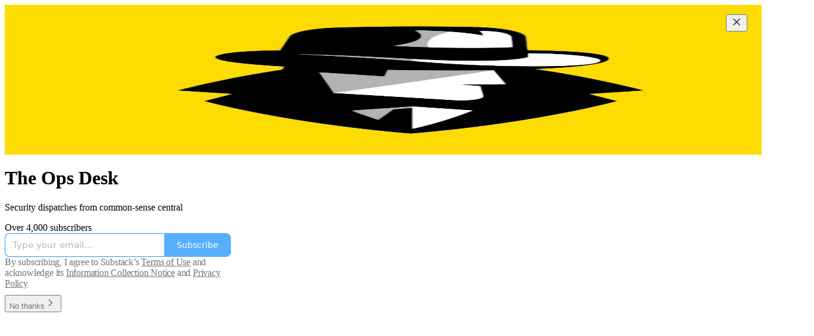

--- FILE ---
content_type: application/javascript
request_url: https://substackcdn.com/bundle/static/js/2985.e0f73946.js
body_size: 3215
content:
"use strict";(self.webpackChunksubstack=self.webpackChunksubstack||[]).push([["2985"],{98231:function(t,e,n){n.d(e,{P:()=>l,a:()=>u});var r=n(17402),o=n(64991);let i=Symbol();function u(t,e=!0){return Object.assign(t,{[i]:e})}function l(...t){let e=(0,r.useRef)(t);(0,r.useEffect)(()=>{e.current=t},[t]);let n=(0,o._)(t=>{for(let n of e.current)null!=n&&("function"==typeof n?n(t):n.current=t)});return t.every(t=>null==t||(null==t?void 0:t[i]))?void 0:n}},8130:function(t,e,n){let r,o,i,u,l;n.d(e,{BD:()=>d,Bm:()=>b,CU:()=>g,Fh:()=>m,MZ:()=>v,Me:()=>y,p9:()=>E,pW:()=>O,wl:()=>x});var a=n(76239),c=n(80385),s=n(67464);let f=["[contentEditable=true]","[tabindex]","a[href]","area[href]","button:not([disabled])","iframe","input:not([disabled])","select:not([disabled])","textarea:not([disabled])"].map(t=>`${t}:not([tabindex='-1'])`).join(",");var d=((r=d||{})[r.First=1]="First",r[r.Previous=2]="Previous",r[r.Next=4]="Next",r[r.Last=8]="Last",r[r.WrapAround=16]="WrapAround",r[r.NoScroll=32]="NoScroll",r),y=((o=y||{})[o.Error=0]="Error",o[o.Overflow=1]="Overflow",o[o.Success=2]="Success",o[o.Underflow=3]="Underflow",o),p=((i=p||{})[i.Previous=-1]="Previous",i[i.Next=1]="Next",i);function h(t=document.body){return null==t?[]:Array.from(t.querySelectorAll(f)).sort((t,e)=>Math.sign((t.tabIndex||Number.MAX_SAFE_INTEGER)-(e.tabIndex||Number.MAX_SAFE_INTEGER)))}var v=((u=v||{})[u.Strict=0]="Strict",u[u.Loose=1]="Loose",u);function b(t,e=0){var n;return t!==(null==(n=(0,s.T)(t))?void 0:n.body)&&(0,c.Y)(e,{0:()=>t.matches(f),1(){let e=t;for(;null!==e;){if(e.matches(f))return!0;e=e.parentElement}return!1}})}function m(t){let e=(0,s.T)(t);(0,a.e)().nextFrame(()=>{e&&!b(e.activeElement,0)&&O(t)})}var w=((l=w||{})[l.Keyboard=0]="Keyboard",l[l.Mouse=1]="Mouse",l);function O(t){null==t||t.focus({preventScroll:!0})}function x(t,e=t=>t){return t.slice().sort((t,n)=>{let r=e(t),o=e(n);if(null===r||null===o)return 0;let i=r.compareDocumentPosition(o);return i&Node.DOCUMENT_POSITION_FOLLOWING?-1:i&Node.DOCUMENT_POSITION_PRECEDING?1:0})}function E(t,e){return g(h(),e,{relativeTo:t})}function g(t,e,{sorted:n=!0,relativeTo:r=null,skipElements:o=[]}={}){var i,u,l;let a=Array.isArray(t)?t.length>0?t[0].ownerDocument:document:t.ownerDocument,c=Array.isArray(t)?n?x(t):t:h(t);o.length>0&&c.length>1&&(c=c.filter(t=>!o.includes(t))),r=null!=r?r:a.activeElement;let s=(()=>{if(5&e)return 1;if(10&e)return -1;throw Error("Missing Focus.First, Focus.Previous, Focus.Next or Focus.Last")})(),f=(()=>{if(1&e)return 0;if(2&e)return Math.max(0,c.indexOf(r))-1;if(4&e)return Math.max(0,c.indexOf(r))+1;if(8&e)return c.length-1;throw Error("Missing Focus.First, Focus.Previous, Focus.Next or Focus.Last")})(),d=32&e?{preventScroll:!0}:{},y=0,p=c.length,v;do{if(y>=p||y+p<=0)return 0;let t=f+y;if(16&e)t=(t+p)%p;else{if(t<0)return 3;if(t>=p)return 1}null==(v=c[t])||v.focus(d),y+=s}while(v!==a.activeElement);return 6&e&&null!=(l=null==(u=null==(i=v)?void 0:i.matches)?void 0:u.call(i,"textarea,input"))&&l&&v.select(),2}"undefined"!=typeof window&&"undefined"!=typeof document&&(document.addEventListener("keydown",t=>{t.metaKey||t.altKey||t.ctrlKey||(document.documentElement.dataset.headlessuiFocusVisible="")},!0),document.addEventListener("click",t=>{1===t.detail?delete document.documentElement.dataset.headlessuiFocusVisible:0===t.detail&&(document.documentElement.dataset.headlessuiFocusVisible="")},!0))},64885:function(t,e,n){function r(){return/iPhone/gi.test(window.navigator.platform)||/Mac/gi.test(window.navigator.platform)&&window.navigator.maxTouchPoints>0}function o(){return r()||/Android/gi.test(window.navigator.userAgent)}n.d(e,{Fr:()=>o,un:()=>r})},5243:function(t,e,n){n.d(e,{AQ:()=>y,C6:()=>o,Cl:()=>i,Ju:()=>c,N3:()=>d,Tt:()=>u,YH:()=>a,fX:()=>f,sH:()=>l,xN:()=>p,zs:()=>s});var r=function(t,e){return(r=Object.setPrototypeOf||({__proto__:[]})instanceof Array&&function(t,e){t.__proto__=e}||function(t,e){for(var n in e)Object.prototype.hasOwnProperty.call(e,n)&&(t[n]=e[n])})(t,e)};function o(t,e){if("function"!=typeof e&&null!==e)throw TypeError("Class extends value "+String(e)+" is not a constructor or null");function n(){this.constructor=t}r(t,e),t.prototype=null===e?Object.create(e):(n.prototype=e.prototype,new n)}var i=function(){return(i=Object.assign||function(t){for(var e,n=1,r=arguments.length;n<r;n++)for(var o in e=arguments[n])Object.prototype.hasOwnProperty.call(e,o)&&(t[o]=e[o]);return t}).apply(this,arguments)};function u(t,e){var n={};for(var r in t)Object.prototype.hasOwnProperty.call(t,r)&&0>e.indexOf(r)&&(n[r]=t[r]);if(null!=t&&"function"==typeof Object.getOwnPropertySymbols)for(var o=0,r=Object.getOwnPropertySymbols(t);o<r.length;o++)0>e.indexOf(r[o])&&Object.prototype.propertyIsEnumerable.call(t,r[o])&&(n[r[o]]=t[r[o]]);return n}function l(t,e,n,r){return new(n||(n=Promise))(function(o,i){function u(t){try{a(r.next(t))}catch(t){i(t)}}function l(t){try{a(r.throw(t))}catch(t){i(t)}}function a(t){var e;t.done?o(t.value):((e=t.value)instanceof n?e:new n(function(t){t(e)})).then(u,l)}a((r=r.apply(t,e||[])).next())})}function a(t,e){var n,r,o,i={label:0,sent:function(){if(1&o[0])throw o[1];return o[1]},trys:[],ops:[]},u=Object.create(("function"==typeof Iterator?Iterator:Object).prototype);return u.next=l(0),u.throw=l(1),u.return=l(2),"function"==typeof Symbol&&(u[Symbol.iterator]=function(){return this}),u;function l(l){return function(a){var c=[l,a];if(n)throw TypeError("Generator is already executing.");for(;u&&(u=0,c[0]&&(i=0)),i;)try{if(n=1,r&&(o=2&c[0]?r.return:c[0]?r.throw||((o=r.return)&&o.call(r),0):r.next)&&!(o=o.call(r,c[1])).done)return o;switch(r=0,o&&(c=[2&c[0],o.value]),c[0]){case 0:case 1:o=c;break;case 4:return i.label++,{value:c[1],done:!1};case 5:i.label++,r=c[1],c=[0];continue;case 7:c=i.ops.pop(),i.trys.pop();continue;default:if(!(o=(o=i.trys).length>0&&o[o.length-1])&&(6===c[0]||2===c[0])){i=0;continue}if(3===c[0]&&(!o||c[1]>o[0]&&c[1]<o[3])){i.label=c[1];break}if(6===c[0]&&i.label<o[1]){i.label=o[1],o=c;break}if(o&&i.label<o[2]){i.label=o[2],i.ops.push(c);break}o[2]&&i.ops.pop(),i.trys.pop();continue}c=e.call(t,i)}catch(t){c=[6,t],r=0}finally{n=o=0}if(5&c[0])throw c[1];return{value:c[0]?c[1]:void 0,done:!0}}}}function c(t){var e="function"==typeof Symbol&&Symbol.iterator,n=e&&t[e],r=0;if(n)return n.call(t);if(t&&"number"==typeof t.length)return{next:function(){return t&&r>=t.length&&(t=void 0),{value:t&&t[r++],done:!t}}};throw TypeError(e?"Object is not iterable.":"Symbol.iterator is not defined.")}function s(t,e){var n="function"==typeof Symbol&&t[Symbol.iterator];if(!n)return t;var r,o,i=n.call(t),u=[];try{for(;(void 0===e||e-- >0)&&!(r=i.next()).done;)u.push(r.value)}catch(t){o={error:t}}finally{try{r&&!r.done&&(n=i.return)&&n.call(i)}finally{if(o)throw o.error}}return u}function f(t,e,n){if(n||2==arguments.length)for(var r,o=0,i=e.length;o<i;o++)!r&&o in e||(r||(r=Array.prototype.slice.call(e,0,o)),r[o]=e[o]);return t.concat(r||Array.prototype.slice.call(e))}function d(t){return this instanceof d?(this.v=t,this):new d(t)}function y(t,e,n){if(!Symbol.asyncIterator)throw TypeError("Symbol.asyncIterator is not defined.");var r,o=n.apply(t,e||[]),i=[];return r=Object.create(("function"==typeof AsyncIterator?AsyncIterator:Object).prototype),u("next"),u("throw"),u("return",function(t){return function(e){return Promise.resolve(e).then(t,c)}}),r[Symbol.asyncIterator]=function(){return this},r;function u(t,e){o[t]&&(r[t]=function(e){return new Promise(function(n,r){i.push([t,e,n,r])>1||l(t,e)})},e&&(r[t]=e(r[t])))}function l(t,e){try{var n;(n=o[t](e)).value instanceof d?Promise.resolve(n.value.v).then(a,c):s(i[0][2],n)}catch(t){s(i[0][3],t)}}function a(t){l("next",t)}function c(t){l("throw",t)}function s(t,e){t(e),i.shift(),i.length&&l(i[0][0],i[0][1])}}function p(t){if(!Symbol.asyncIterator)throw TypeError("Symbol.asyncIterator is not defined.");var e,n=t[Symbol.asyncIterator];return n?n.call(t):(t=c(t),e={},r("next"),r("throw"),r("return"),e[Symbol.asyncIterator]=function(){return this},e);function r(n){e[n]=t[n]&&function(e){return new Promise(function(r,o){var i,u,l;i=r,u=o,l=(e=t[n](e)).done,Promise.resolve(e.value).then(function(t){i({value:t,done:l})},u)})}}}}}]);

--- FILE ---
content_type: application/javascript; charset=UTF-8
request_url: https://opsdesk.substack.com/cdn-cgi/challenge-platform/scripts/jsd/main.js
body_size: 4511
content:
window._cf_chl_opt={UxxT8:'g'};~function(Q1,Y,M,b,c,g,s,m){Q1=l,function(N,z,QH,Q0,n,T){for(QH={N:377,z:338,n:415,T:412,R:313,O:380,v:368,W:383,f:325},Q0=l,n=N();!![];)try{if(T=parseInt(Q0(QH.N))/1+-parseInt(Q0(QH.z))/2+parseInt(Q0(QH.n))/3*(-parseInt(Q0(QH.T))/4)+-parseInt(Q0(QH.R))/5+parseInt(Q0(QH.O))/6+-parseInt(Q0(QH.v))/7+parseInt(Q0(QH.W))/8*(parseInt(Q0(QH.f))/9),T===z)break;else n.push(n.shift())}catch(R){n.push(n.shift())}}(Q,871179),Y=this||self,M=Y[Q1(331)],b={},b[Q1(398)]='o',b[Q1(371)]='s',b[Q1(386)]='u',b[Q1(343)]='z',b[Q1(384)]='n',b[Q1(385)]='I',b[Q1(376)]='b',c=b,Y[Q1(315)]=function(N,z,T,R,QF,Qf,QW,Qr,W,F,h,i,P,B){if(QF={N:319,z:394,n:318,T:394,R:389,O:409,v:349,W:389,f:409,F:349,h:410,i:401,P:342,B:337,x:305},Qf={N:391,z:342,n:317},QW={N:328,z:382,n:421,T:340},Qr=Q1,z===null||z===void 0)return R;for(W=U(z),N[Qr(QF.N)][Qr(QF.z)]&&(W=W[Qr(QF.n)](N[Qr(QF.N)][Qr(QF.T)](z))),W=N[Qr(QF.R)][Qr(QF.O)]&&N[Qr(QF.v)]?N[Qr(QF.W)][Qr(QF.f)](new N[(Qr(QF.F))](W)):function(x,QN,J){for(QN=Qr,x[QN(Qf.N)](),J=0;J<x[QN(Qf.z)];x[J]===x[J+1]?x[QN(Qf.n)](J+1,1):J+=1);return x}(W),F='nAsAaAb'.split('A'),F=F[Qr(QF.h)][Qr(QF.i)](F),h=0;h<W[Qr(QF.P)];i=W[h],P=H(N,z,i),F(P)?(B='s'===P&&!N[Qr(QF.B)](z[i]),Qr(QF.x)===T+i?O(T+i,P):B||O(T+i,z[i])):O(T+i,P),h++);return R;function O(x,J,Ql){Ql=l,Object[Ql(QW.N)][Ql(QW.z)][Ql(QW.n)](R,J)||(R[J]=[]),R[J][Ql(QW.T)](x)}},g=Q1(416)[Q1(402)](';'),s=g[Q1(410)][Q1(401)](g),Y[Q1(351)]=function(N,z,Qh,Qz,n,T,R,O){for(Qh={N:413,z:342,n:397,T:340,R:378},Qz=Q1,n=Object[Qz(Qh.N)](z),T=0;T<n[Qz(Qh.z)];T++)if(R=n[T],'f'===R&&(R='N'),N[R]){for(O=0;O<z[n[T]][Qz(Qh.z)];-1===N[R][Qz(Qh.n)](z[n[T]][O])&&(s(z[n[T]][O])||N[R][Qz(Qh.T)]('o.'+z[n[T]][O])),O++);}else N[R]=z[n[T]][Qz(Qh.R)](function(v){return'o.'+v})},m=function(Qp,QJ,Qk,Qx,QB,QA,z,n,T){return Qp={N:341,z:395},QJ={N:399,z:399,n:399,T:340,R:399,O:399,v:405,W:396,f:396},Qk={N:342},Qx={N:306},QB={N:342,z:396,n:328,T:382,R:421,O:328,v:421,W:328,f:382,F:306,h:340,i:340,P:340,B:399,x:340,k:399,J:328,D:382,K:306,e:340,X:306,E:340,G:306,y:340,I:340,Z:340,Qx:405},QA=Q1,z=String[QA(Qp.N)],n={'h':function(R,QP){return QP={N:358,z:396},null==R?'':n.g(R,6,function(O,QY){return QY=l,QY(QP.N)[QY(QP.z)](O)})},'g':function(R,O,W,QM,F,i,P,B,x,J,D,K,X,E,G,y,I,Z){if(QM=QA,R==null)return'';for(i={},P={},B='',x=2,J=3,D=2,K=[],X=0,E=0,G=0;G<R[QM(QB.N)];G+=1)if(y=R[QM(QB.z)](G),Object[QM(QB.n)][QM(QB.T)][QM(QB.R)](i,y)||(i[y]=J++,P[y]=!0),I=B+y,Object[QM(QB.O)][QM(QB.T)][QM(QB.v)](i,I))B=I;else{if(Object[QM(QB.W)][QM(QB.f)][QM(QB.v)](P,B)){if(256>B[QM(QB.F)](0)){for(F=0;F<D;X<<=1,O-1==E?(E=0,K[QM(QB.h)](W(X)),X=0):E++,F++);for(Z=B[QM(QB.F)](0),F=0;8>F;X=Z&1.5|X<<1.61,O-1==E?(E=0,K[QM(QB.h)](W(X)),X=0):E++,Z>>=1,F++);}else{for(Z=1,F=0;F<D;X=Z|X<<1.56,E==O-1?(E=0,K[QM(QB.i)](W(X)),X=0):E++,Z=0,F++);for(Z=B[QM(QB.F)](0),F=0;16>F;X=Z&1|X<<1,O-1==E?(E=0,K[QM(QB.P)](W(X)),X=0):E++,Z>>=1,F++);}x--,0==x&&(x=Math[QM(QB.B)](2,D),D++),delete P[B]}else for(Z=i[B],F=0;F<D;X=X<<1|1&Z,E==O-1?(E=0,K[QM(QB.x)](W(X)),X=0):E++,Z>>=1,F++);B=(x--,x==0&&(x=Math[QM(QB.k)](2,D),D++),i[I]=J++,String(y))}if(''!==B){if(Object[QM(QB.J)][QM(QB.D)][QM(QB.R)](P,B)){if(256>B[QM(QB.K)](0)){for(F=0;F<D;X<<=1,E==O-1?(E=0,K[QM(QB.e)](W(X)),X=0):E++,F++);for(Z=B[QM(QB.X)](0),F=0;8>F;X=X<<1.18|Z&1,O-1==E?(E=0,K[QM(QB.e)](W(X)),X=0):E++,Z>>=1,F++);}else{for(Z=1,F=0;F<D;X=Z|X<<1,E==O-1?(E=0,K[QM(QB.E)](W(X)),X=0):E++,Z=0,F++);for(Z=B[QM(QB.G)](0),F=0;16>F;X=Z&1.97|X<<1.51,E==O-1?(E=0,K[QM(QB.y)](W(X)),X=0):E++,Z>>=1,F++);}x--,0==x&&(x=Math[QM(QB.k)](2,D),D++),delete P[B]}else for(Z=i[B],F=0;F<D;X=1.32&Z|X<<1.48,E==O-1?(E=0,K[QM(QB.I)](W(X)),X=0):E++,Z>>=1,F++);x--,x==0&&D++}for(Z=2,F=0;F<D;X=1.98&Z|X<<1,E==O-1?(E=0,K[QM(QB.Z)](W(X)),X=0):E++,Z>>=1,F++);for(;;)if(X<<=1,E==O-1){K[QM(QB.E)](W(X));break}else E++;return K[QM(QB.Qx)]('')},'j':function(R,Qa){return Qa=QA,null==R?'':R==''?null:n.i(R[Qa(Qk.N)],32768,function(O,Qd){return Qd=Qa,R[Qd(Qx.N)](O)})},'i':function(R,O,W,QV,F,i,P,B,x,J,D,K,X,E,G,y,Z,I){for(QV=QA,F=[],i=4,P=4,B=3,x=[],K=W(0),X=O,E=1,J=0;3>J;F[J]=J,J+=1);for(G=0,y=Math[QV(QJ.N)](2,2),D=1;y!=D;I=K&X,X>>=1,X==0&&(X=O,K=W(E++)),G|=(0<I?1:0)*D,D<<=1);switch(G){case 0:for(G=0,y=Math[QV(QJ.z)](2,8),D=1;D!=y;I=X&K,X>>=1,0==X&&(X=O,K=W(E++)),G|=D*(0<I?1:0),D<<=1);Z=z(G);break;case 1:for(G=0,y=Math[QV(QJ.n)](2,16),D=1;y!=D;I=K&X,X>>=1,0==X&&(X=O,K=W(E++)),G|=(0<I?1:0)*D,D<<=1);Z=z(G);break;case 2:return''}for(J=F[3]=Z,x[QV(QJ.T)](Z);;){if(E>R)return'';for(G=0,y=Math[QV(QJ.R)](2,B),D=1;D!=y;I=K&X,X>>=1,X==0&&(X=O,K=W(E++)),G|=D*(0<I?1:0),D<<=1);switch(Z=G){case 0:for(G=0,y=Math[QV(QJ.N)](2,8),D=1;y!=D;I=X&K,X>>=1,0==X&&(X=O,K=W(E++)),G|=D*(0<I?1:0),D<<=1);F[P++]=z(G),Z=P-1,i--;break;case 1:for(G=0,y=Math[QV(QJ.O)](2,16),D=1;y!=D;I=X&K,X>>=1,X==0&&(X=O,K=W(E++)),G|=D*(0<I?1:0),D<<=1);F[P++]=z(G),Z=P-1,i--;break;case 2:return x[QV(QJ.v)]('')}if(0==i&&(i=Math[QV(QJ.n)](2,B),B++),F[Z])Z=F[Z];else if(Z===P)Z=J+J[QV(QJ.W)](0);else return null;x[QV(QJ.T)](Z),F[P++]=J+Z[QV(QJ.f)](0),i--,J=Z,0==i&&(i=Math[QV(QJ.N)](2,B),B++)}}},T={},T[QA(Qp.z)]=n.h,T}(),j();function V(N,z,Qj,Qm,QS,Qs,Q4,n,T){Qj={N:406,z:352,n:346,T:404,R:327,O:362,v:308,W:350,f:354,F:414,h:323,i:374,P:307,B:309,x:395,k:387},Qm={N:366},QS={N:367,z:355,n:390},Qs={N:414},Q4=Q1,n=Y[Q4(Qj.N)],T=new Y[(Q4(Qj.z))](),T[Q4(Qj.n)](Q4(Qj.T),Q4(Qj.R)+Y[Q4(Qj.O)][Q4(Qj.v)]+Q4(Qj.W)+n.r),n[Q4(Qj.f)]&&(T[Q4(Qj.F)]=5e3,T[Q4(Qj.h)]=function(Q5){Q5=Q4,z(Q5(Qs.N))}),T[Q4(Qj.i)]=function(Q6){Q6=Q4,T[Q6(QS.N)]>=200&&T[Q6(QS.N)]<300?z(Q6(QS.z)):z(Q6(QS.n)+T[Q6(QS.N)])},T[Q4(Qj.P)]=function(Q7){Q7=Q4,z(Q7(Qm.N))},T[Q4(Qj.B)](m[Q4(Qj.x)](JSON[Q4(Qj.k)](N)))}function S(Qi,Qn,n,T,R,O,v){Qn=(Qi={N:324,z:311,n:361,T:357,R:344,O:372,v:335,W:312,f:320,F:403,h:322,i:372,P:379},Q1);try{return n=M[Qn(Qi.N)](Qn(Qi.z)),n[Qn(Qi.n)]=Qn(Qi.T),n[Qn(Qi.R)]='-1',M[Qn(Qi.O)][Qn(Qi.v)](n),T=n[Qn(Qi.W)],R={},R=SmLg3(T,T,'',R),R=SmLg3(T,T[Qn(Qi.f)]||T[Qn(Qi.F)],'n.',R),R=SmLg3(T,n[Qn(Qi.h)],'d.',R),M[Qn(Qi.i)][Qn(Qi.P)](n),O={},O.r=R,O.e=null,O}catch(W){return v={},v.r={},v.e=W,v}}function j(QE,QX,QK,QC,N,z,n,T,R){if(QE={N:406,z:354,n:339,T:326,R:332,O:332,v:364,W:369,f:369},QX={N:339,z:326,n:369},QK={N:348},QC=Q1,N=Y[QC(QE.N)],!N)return;if(!d())return;(z=![],n=N[QC(QE.z)]===!![],T=function(Qb,O){if(Qb=QC,!z){if(z=!![],!d())return;O=S(),V(O.r,function(v){L(N,v)}),O.e&&C(Qb(QK.N),O.e)}},M[QC(QE.n)]!==QC(QE.T))?T():Y[QC(QE.R)]?M[QC(QE.O)](QC(QE.v),T):(R=M[QC(QE.W)]||function(){},M[QC(QE.f)]=function(Qc){Qc=QC,R(),M[Qc(QX.N)]!==Qc(QX.z)&&(M[Qc(QX.n)]=R,T())})}function L(n,T,QG,Qo,R,O,v){if(QG={N:330,z:354,n:355,T:393,R:336,O:375,v:355,W:407,f:334,F:393,h:336,i:375,P:356,B:388},Qo=Q1,R=Qo(QG.N),!n[Qo(QG.z)])return;T===Qo(QG.n)?(O={},O[Qo(QG.T)]=R,O[Qo(QG.R)]=n.r,O[Qo(QG.O)]=Qo(QG.v),Y[Qo(QG.W)][Qo(QG.f)](O,'*')):(v={},v[Qo(QG.F)]=R,v[Qo(QG.h)]=n.r,v[Qo(QG.i)]=Qo(QG.P),v[Qo(QG.B)]=T,Y[Qo(QG.W)][Qo(QG.f)](v,'*'))}function d(Qg,Q3,N,z,n,T){return Qg={N:406,z:417,n:353},Q3=Q1,N=Y[Q3(Qg.N)],z=3600,n=Math[Q3(Qg.z)](+atob(N.t)),T=Math[Q3(Qg.z)](Date[Q3(Qg.n)]()/1e3),T-n>z?![]:!![]}function H(N,z,n,Qv,QQ,T){QQ=(Qv={N:365,z:389,n:370,T:389,R:359},Q1);try{return z[n][QQ(Qv.N)](function(){}),'p'}catch(R){}try{if(null==z[n])return z[n]===void 0?'u':'x'}catch(O){return'i'}return N[QQ(Qv.z)][QQ(Qv.n)](z[n])?'a':z[n]===N[QQ(Qv.T)]?'C':z[n]===!0?'T':!1===z[n]?'F':(T=typeof z[n],QQ(Qv.R)==T?o(N,z[n])?'N':'f':c[T]||'?')}function C(T,R,QT,Q8,O,v,W,f,F,h,i,P){if(QT={N:347,z:356,n:406,T:327,R:362,O:308,v:360,W:411,f:352,F:346,h:404,i:414,P:323,B:418,x:363,k:420,J:362,D:392,K:310,e:362,X:321,E:316,G:362,y:381,I:333,Z:419,QR:393,QO:408,Qv:309,Qu:395},Q8=Q1,!a(.01))return![];v=(O={},O[Q8(QT.N)]=T,O[Q8(QT.z)]=R,O);try{W=Y[Q8(QT.n)],f=Q8(QT.T)+Y[Q8(QT.R)][Q8(QT.O)]+Q8(QT.v)+W.r+Q8(QT.W),F=new Y[(Q8(QT.f))](),F[Q8(QT.F)](Q8(QT.h),f),F[Q8(QT.i)]=2500,F[Q8(QT.P)]=function(){},h={},h[Q8(QT.B)]=Y[Q8(QT.R)][Q8(QT.x)],h[Q8(QT.k)]=Y[Q8(QT.J)][Q8(QT.D)],h[Q8(QT.K)]=Y[Q8(QT.e)][Q8(QT.X)],h[Q8(QT.E)]=Y[Q8(QT.G)][Q8(QT.y)],i=h,P={},P[Q8(QT.I)]=v,P[Q8(QT.Z)]=i,P[Q8(QT.QR)]=Q8(QT.QO),F[Q8(QT.Qv)](m[Q8(QT.Qu)](P))}catch(B){}}function o(N,z,QR,Q9){return QR={N:373,z:328,n:329,T:421,R:397,O:345},Q9=Q1,z instanceof N[Q9(QR.N)]&&0<N[Q9(QR.N)][Q9(QR.z)][Q9(QR.n)][Q9(QR.T)](z)[Q9(QR.R)](Q9(QR.O))}function Q(Qy){return Qy='readyState,push,fromCharCode,length,symbol,tabIndex,[native code],open,msg,error on cf_chl_props,Set,/jsd/oneshot/cc251d99e06e/0.09206115728390132:1763525433:afSihb142OF9cJqNn-iSXk5uVJx2jhSJPV4NVqO3Ekk/,eiUW7,XMLHttpRequest,now,api,success,error,display: none,z5$4cUfadMnFpI+Ssgb6TEW3Pi2VYjXQx-Dw9RqLmKu7kvyBOAteZ0NGJ8HCorhl1,function,/b/ov1/0.09206115728390132:1763525433:afSihb142OF9cJqNn-iSXk5uVJx2jhSJPV4NVqO3Ekk/,style,_cf_chl_opt,FuTV3,DOMContentLoaded,catch,xhr-error,status,8269632XGcDTi,onreadystatechange,isArray,string,body,Function,onload,event,boolean,1073090IeVgfJ,map,removeChild,1158366jhsTxG,BFNxv0,hasOwnProperty,9488464anncXZ,number,bigint,undefined,stringify,detail,Array,http-code:,sort,ttuO8,source,getOwnPropertyNames,VvrwRqDfS,charAt,indexOf,object,pow,getPrototypeOf,bind,split,navigator,POST,join,__CF$cv$params,parent,jsd,from,includes,/invisible/jsd,6260VAahlH,keys,timeout,2685iGSvJK,_cf_chl_opt;IWcE4;Rnrj2;MnHSY6;AOwm3;IpYo4;DktaO6;jJnRO8;jqSd0;BCsL6;KoHeN1;LYXex0;MMkG8;GHGja3;SmLg3;eiUW7;RIgDA6;SFhM7,floor,chlApiSitekey,chctx,chlApiUrl,call,d.cookie,charCodeAt,onerror,UxxT8,send,chlApiRumWidgetAgeMs,iframe,contentWindow,5003850IyRopq,random,SmLg3,chlApiClientVersion,splice,concat,Object,clientInformation,MZAL3,contentDocument,ontimeout,createElement,27aeiBSO,loading,/cdn-cgi/challenge-platform/h/,prototype,toString,cloudflare-invisible,document,addEventListener,errorInfoObject,postMessage,appendChild,sid,isNaN,740650KzYHGE'.split(','),Q=function(){return Qy},Q()}function U(N,Qu,Qt,z){for(Qu={N:318,z:413,n:400},Qt=Q1,z=[];N!==null;z=z[Qt(Qu.N)](Object[Qt(Qu.z)](N)),N=Object[Qt(Qu.n)](N));return z}function l(t,r,N){return N=Q(),l=function(z,n,A){return z=z-305,A=N[z],A},l(t,r)}function a(N,QU,Q2){return QU={N:314},Q2=Q1,Math[Q2(QU.N)]()<N}}()

--- FILE ---
content_type: application/javascript
request_url: https://substackcdn.com/bundle/static/js/3351.cfed1587.js
body_size: 4921
content:
"use strict";(self.webpackChunksubstack=self.webpackChunksubstack||[]).push([["3351"],{15092:function(e,t,n){n.d(t,{A:()=>i});let i={avatar:"avatar-KIJVyG",avatarOther:"avatarOther-uvAI8g",avatarOtherIcon:"avatarOtherIcon-FpqVMX",link:"link-OtwxxI",column:"column-ADckUl",row:"row-rF9rT4",button:"button-teBUKU",textFace:"textFace-jeUWz6"}},86972:function(e,t,n){n.d(t,{A:()=>i});let i={referralsTierCard:"referralsTierCard-XI8dRc"}},12896:function(e,t,n){n.d(t,{A:()=>i});let i={personYouMayKnow:"personYouMayKnow-g7Alxo",personYouMayKnowFeed:"personYouMayKnowFeed-bb1Yh4",withSocialContext:"withSocialContext-bZjv3u",personYouMayKnowFeedButton:"personYouMayKnowFeedButton-JiQmpP",personYouMayKnowImage:"personYouMayKnowImage-peGMNI",personYouMayKnowMutuals:"personYouMayKnowMutuals-ZOuD6k",facepileLink:"facepileLink-N3nvHV",facepileFace:"facepileFace-_GchsT",shareProfile:"shareProfile-nfq3_a",fbConnect:"fbConnect-U6M5tm",avatarContainer:"avatarContainer-Bsasck",close:"close-kHICWg",badge:"badge-S8RI6g",badgeIcon:"badgeIcon-jk16vG"}},39333:function(e,t,n){n.d(t,{$:()=>h});var i=n(69277),r=n(10201),o=n(87677),a=n(18993),l=n(41873),s=n(6049);n(40859);var c=n(63136);n(39318);var u=n(49807),d=n(82776);function h(e){var t,n,i;let{communityPost:u,author:h,cta:v,withAttribution:b,attributionText:w,hideReply:y,truncateBodyAt:Y}=e,k=!u,I=null==u||null==(n=u.threadMediaUploads)||null==(t=n[0])?void 0:t.mediaUpload,_=null;return!k&&u.body&&(_=Y?(0,d.truncateText)(u.body,Y):u.body),(0,r.FD)(s.ZB,{gap:12,verticalAlign:"top",children:[(0,r.Y)(s.Kb,{src:null!=(i=null==h?void 0:h.photo_url)?i:"",size:40}),(0,r.FD)(s.jJ,{gap:4,style:{lineHeight:0},children:[b&&(0,r.Y)(a.mj,{isStatic:!0,text:w||"From ".concat((null==h?void 0:h.name)?(0,d.possessive)(h.name):"Substack user"," subscriber chat")}),k?(0,r.Y)(m,{}):["media"===u.type&&u.media_assets?u.media_assets.slice(0,1).map(e=>(0,r.Y)(f,{asset:e},e.url)):"link"===u.type&&(0,r.Y)(g,{communityPost:u}),I&&(0,r.Y)(l.b,{mediaUpload:I}),_&&(0,r.Y)(p,{children:(0,r.FD)("span",{children:[(0,r.Y)(c.EY,{as:"span",weight:"bold",children:h?h.name:"Substack writer"})," ",_]})})],!y&&(0,r.Y)(p,{children:(0,r.Y)(s.h2,{children:(0,r.FD)("tr",{children:[(0,r.Y)("td",{align:"left",children:(0,r.Y)(c.EY,{as:"span",color:"secondary",children:"Reply..."})}),(0,r.Y)("td",{align:"right",children:(0,r.Y)(o.A,{size:20,stroke:"var(--color-secondary}"})})]})})}),v&&(0,r.Y)(s.KJ,{fullWidth:!0,href:v.url,children:v.text}),v&&v.blurb&&(0,r.Y)("div",{children:(0,r.Y)(c.EY,{color:"secondary",align:"center",size:14,lineHeight:20,children:v.blurb})})]})]})}function p(e){return(0,r.Y)("div",(0,i._)({className:"bubble-ufWvfM"},e))}function m(){return(0,r.Y)("div",{className:"paywallBubble-VDFuNU bubble-ufWvfM",style:{backgroundImage:"url(".concat((0,u.dJ9)("/img/community/paywall-pixels-light.png"),")")},children:(0,r.Y)(c.EY.Meta,{children:"SUBSCRIBERS ONLY"})})}function f(e){var t;let{asset:n}=e;return(0,r.Y)("img",{className:"img-cbG6oW",width:400,src:(0,u.dJ9)(null!=(t=n.url)?t:"",800,{crop:"limit",height:800})})}function g(e){var t,n;let i,{communityPost:o}=e,{link_metadata:a,link_url:l}=o,d=null!=(n=null!=(t=null==a?void 0:a.url)?t:l)?n:"";try{let e=new URL(d);i="".concat(e.host).concat(e.pathname).concat(e.search).concat(e.hash)}catch(e){i=d}return(0,r.Y)(p,{children:(0,r.Y)(s.h2,{style:{width:"400px"},children:(0,r.FD)("tr",{children:[(0,r.FD)("td",{align:"left",style:{verticalAlign:"top"},children:[(null==a?void 0:a.title)&&(0,r.Y)(c.EY,{font:"serif",lineHeight:24,children:a.title}),(0,r.Y)(c.EY.Meta,{color:"secondary",children:i})]}),(0,r.Y)("td",{width:"16"}),(0,r.Y)("td",{align:"right",children:(null==a?void 0:a.image)&&(0,r.Y)("img",{className:"linkImg-_n19TI",src:(0,u.dJ9)(a.image,144,{height:144,smartCrop:!0})})})]})})})}},61039:function(e,t,n){n.d(t,{A:()=>s});var i=n(69277),r=n(70408),o=n(32641),a=n(10201),l=n(97731);let s=e=>{var{size:t=24,stroke:n="var(--color-fg-primary)"}=e,s=(0,o._)(e,["size","stroke"]);return(0,a.Y)(l.A,(0,r._)((0,i._)({},s),{name:"LinkIcon",svgParams:{viewBox:"0 0 20 20"},width:t,height:t,fill:"none",stroke:n,strokeWidth:2,children:(0,a.Y)("path",{d:"M7.50008 14.1666H5.83341C4.72835 14.1666 3.66854 13.7276 2.88714 12.9462C2.10573 12.1648 1.66675 11.105 1.66675 9.99992C1.66675 8.89485 2.10573 7.83504 2.88714 7.05364C3.66854 6.27224 4.72835 5.83325 5.83341 5.83325H7.50008M12.5001 5.83325H14.1667C15.2718 5.83325 16.3316 6.27224 17.113 7.05364C17.8944 7.83504 18.3334 8.89485 18.3334 9.99992C18.3334 11.105 17.8944 12.1648 17.113 12.9462C16.3316 13.7276 15.2718 14.1666 14.1667 14.1666H12.5001M6.66675 9.99992H13.3334"})}))}},56778:function(e,t,n){n.d(t,{A:()=>c});var i=n(99851),r=n(10201),o=n(32485),a=n.n(o),l=n(17402),s=n(68349);class c extends l.Component{async componentDidMount(){"undefined"!=typeof window&&(this.ref||await new Promise(e=>setTimeout(e,0)),this.checkVisibility(),(this.props.parent||window).addEventListener("scroll",this.checkVisibility))}componentWillUnmount(){"undefined"!=typeof window&&(this.props.parent||window).removeEventListener("scroll",this.checkVisibility)}render(){let{className:e,children:t}=this.props;return(0,r.Y)("div",{ref:this.assignRef,className:a()("visibility-check",e),children:t})}constructor(...e){super(...e),(0,i._)(this,"ref",void 0),(0,i._)(this,"assignRef",e=>{this.ref=e}),(0,i._)(this,"checkVisibility",()=>{if(!this.ref)return;let e=this.ref.getBoundingClientRect(),t=this.props.threshold||0,n=this.props.parent?this.props.parent.clientHeight:Math.max(document.documentElement.clientHeight,window.innerHeight),i=!(e.bottom<0-t||e.top>=n+t);(0,s.qr)(this,async(e,t)=>{if(e.isVisible!==i)this.setState({isVisible:i});else if(!t.noDedupe)return;let n=i?"hadFirstVisible":"hadFirstInvisible",r=!e[n];r&&this.setState({[n]:!0}),(await Promise.all([i&&t.onVisible&&t.onVisible(),i&&t.onFirstVisible&&r&&t.onFirstVisible(),!i&&t.onInvisible&&t.onInvisible(),!i&&t.onFirstInvisible&&r&&t.onFirstInvisible()])).reduce((e,t)=>!0===t||e)&&this.checkVisibility()})})}}},77441:function(e,t,n){n(10201),n(17402),n(15734),n(82519),n(84605),n(86500),n(35369),n(76977),n(88774),n(50874)},45611:function(e,t,n){n.d(t,{_:()=>r});var i=n(17402);function r(e){let t=(0,i.useRef)(e);return t.current=e,(0,i.useMemo)(()=>function(){for(var e=arguments.length,n=Array(e),i=0;i<e;i++)n[i]=arguments[i];return t.current(...n)},[])}},58418:function(e,t,n){n.d(t,{A:()=>s});var i=n(17402),r=n(86500),o=n(17186),a=n(16291);let l=()=>{};function s(e){let t=arguments.length>1&&void 0!==arguments[1]?arguments[1]:null,n=arguments.length>2&&void 0!==arguments[2]?arguments[2]:l,a=arguments.length>3&&void 0!==arguments[3]?arguments[3]:null,[s,u]=(0,i.useState)(!!e&&c(e,t,a));return((0,i.useEffect)(()=>{e&&u(c(e,t,a));let n=()=>{u(!0)};if(e){document.addEventListener("dismiss: ".concat(e),n,!1);let t=(0,o.xm)("".concat(e,"-seen-count"))||0;(!a||t<a)&&(0,o.X3)("".concat(e,"-seen-count"),t+1)}return()=>{document.removeEventListener("dismiss: ".concat(e),n)}},[e]),e)?[s,()=>{n(),(0,r.u4)(r.qY.DASHBOARD_ACTION_BOX_DISMISSED,{key:e});let t=new Date;(0,o.X3)(e,t.toString()),u(!0);let i=new Event("dismiss: ".concat(e));document.dispatchEvent(i)}]:[!0,l]}function c(e,t,n){let i="undefined"==typeof window?new Date().toString():(0,o.xm)(e),r="undefined"==typeof window?0:(0,o.xm)("".concat(e,"-seen-count")),l=i||n&&r>=n;return l&&t?(0,a.A)(i).add(t,"second").isAfterNow():!!(i||l)}},45947:function(e,t,n){n.d(t,{Q:()=>s,b:()=>l});var i=n(69277),r=n(70408),o=n(16291),a=n(70189);function l(e){let{includeViews:t=!1}=arguments.length>1&&void 0!==arguments[1]?arguments[1]:{},n=[];return"number"==typeof e.likes&&n.push({"@type":"InteractionCounter",interactionType:"https://schema.org/LikeAction",userInteractionCount:e.likes}),"number"==typeof e.reposts&&n.push({"@type":"InteractionCounter",interactionType:"https://schema.org/ShareAction",userInteractionCount:e.reposts}),"number"==typeof e.comments&&n.push({"@type":"InteractionCounter",interactionType:"https://schema.org/CommentAction",userInteractionCount:e.comments}),t&&"number"==typeof e.views&&n.push({"@type":"InteractionCounter",interactionType:"https://schema.org/ViewAction",userInteractionCount:e.views}),n}function s(e){var t;let{includeViews:n=!1,includeBody:s=!1,fallbackBaseUrl:c}=arguments.length>1&&void 0!==arguments[1]?arguments[1]:{},u="c-".concat(e.id),d=(0,a.M$)(u,{baseUrl:c}),h=(0,o.A)(e.date).format("YYYY-MM-DDTHH:mm:ssZ"),p=e.edited_at?(0,o.A)(e.edited_at).format("YYYY-MM-DDTHH:mm:ssZ"):void 0,m="number"==typeof e.reaction_count?e.reaction_count:0,f="number"==typeof e.children_count?e.children_count:0,g=l({likes:m,comments:f,reposts:"number"==typeof e.restacks?e.restacks:0},{includeViews:n}),v=e.user&&e.user.name||e.name||"Unknown",b=e.user_id,w=null==(t=e.user)?void 0:t.handle;return(0,r._)((0,i._)((0,r._)((0,i._)({"@context":"https://schema.org","@type":"SocialMediaPosting",identifier:u,url:d,dateCreated:h},p?{dateModified:p}:{}),{author:(0,i._)({"@type":"Person",name:v},w?{alternateName:w}:{},b?{identifier:String(b)}:{})}),s?{text:e.body}:{}),{interactionStatistic:g})}},66238:function(e,t,n){n.d(t,{C:()=>o});var i=n(9740),r=n(82776);function o(e,t){var n,o,a,l;let s,c,u=null==(n=e.name)?void 0:n.trim(),d=u;(0,r.endsWithPunctuation)(u)&&(d='"'.concat(u,'"'));let h=(0,i.MV)(e.contributors);return e.invite_only?(s=null,c=null):(s=(null==(a=e.rankingDetailFreeIncluded)?void 0:a.toLowerCase().includes("subscribers"))?e.rankingDetailFreeIncluded.toLowerCase():null,c=e.rankingDetailFreeIncluded||e.rankingDetail),(0,i.w4)(null!=(l=null!=t?t:null==(o=e.hero_text)?void 0:o.trim())?l:"",h,s,d,c)}},93718:function(e,t,n){n.d(t,{I:()=>d});var i=n(10201),r=n(58050),o=n(46271),a=n(56804),l=n(35369),s=n(60281),c=n(49807),u=n(57324);function d(e){let{person:t,surface:n="suggestion"}=e,d=(0,o.Jd)(),{primary_publication:h}=t,p=(0,r.cC)(t,n),m=p.isFollowing?"Following":"Follow",f=p.isFollowing?"secondary-outline":"secondary";return(0,i.Y)(s.Wc,{user:t,publication:h,label:h?h.name:"",source:n,onClick:e=>(0,a.o)(e,(0,c.gYq)(t,{utm_source:u.VU.substack,utm_content:u.fL.resackerItem}),{state:{showBack:!0}}),cta:t.id===(null==d?void 0:d.id)?null:(0,i.Y)(l.$n,{priority:f,size:"sm",onClick:e=>{e.preventDefault(),p.toggle()},children:m})})}},51683:function(e,t,n){n.d(t,{lp:()=>o}),n(10201),n(45994),n(32485),n(17159),n(96790),n(78895),n(66443),n(89607),n(95282);var i=n(2675);n(78479),n(58292),n(24078),n(40859),n(16074),n(76977),n(63136),n(35276);var r=n(51819);function o(e){let{linkAttachment:t,imageAttachments:n,videoAttachments:o,quoteAttachments:a}=(0,r.B)(e);return!!t&&("comment"===t.type||"post"===t.type&&null!==(0,i.VA)({post:t.post,compact:!1,readOnly:!0}))||n.length>0||o.length>0||a.length>0}n(16291),n(39318),n(49807),n(11993),n(44307)},50874:function(e,t,n){n.d(t,{qD:()=>l});var i=n(69277),r=n(70408);n(39944);var o=n(69843),a=n.n(o);n(82776);let l=e=>{let{rows:t,maxWordsPerRow:n=60}=e;if(a()(t[0]))return[];let o=[],l=(0,r._)((0,i._)({},t[0]),{words:t[0].words.map(e=>(0,r._)((0,i._)({},e),{originalIndex:0}))});for(let e=1;e<t.length;e++){let a=t[e];if(!a)continue;let s=(0,r._)((0,i._)({},a),{words:a.words.map(t=>(0,r._)((0,i._)({},t),{originalIndex:e}))});l.speaker===s.speaker&&l.words.length+s.words.length<=n?l={start:l.start,end:s.end,text:"".concat(l.text," ").concat(s.text),words:l.words.concat(...s.words),speaker:l.speaker}:(o.push(l),l=s)}return o.push(l),o}},92967:function(e,t,n){n.d(t,{P6:()=>o,i:()=>a,kq:()=>r,lL:()=>i,wG:()=>l});let i=e=>{let t=Math.floor(e/60),n=Math.floor(e%60);return"".concat(t,":").concat(n.toString().padStart(2,"0"))};function r(e){let t=arguments.length>1&&void 0!==arguments[1]&&arguments[1];if(e<0)return"0:00";let n=Math.floor(e),i=Math.floor(n/60),r=n%60;if(t){let t=Math.round((e-n)*10);return"".concat(i,":").concat(String(r).padStart(2,"0"),".").concat(t)}return"".concat(i,":").concat(String(r).padStart(2,"0"))}let o=e=>/^[0-9.:]*$/.test(e),a=e=>/^(?:(?:[0-9]{1,3}):)?(?:[0-5][0-9]|[0-9]{1,2})(?:\.[0-9]{1,3})?$/.test(e),l=e=>{let[t="",n=""]=e.split("."),i=t.split(":").reverse().map(e=>parseInt(e)),r=i[0]||0,o=i[1]||0;return 3600*(i[2]||0)+60*o+r+parseInt(n.padEnd(3,"0"))/1e3}}}]);

--- FILE ---
content_type: application/javascript
request_url: https://substackcdn.com/bundle/static/js/2531.50aefe88.js
body_size: 10098
content:
"use strict";(self.webpackChunksubstack=self.webpackChunksubstack||[]).push([["2531"],{66692:function(e,t,i){i(10201),i(17402),i(72880),i(52820),i(84605),i(12501),i(74715),i(17028),i(76977),i(31825),i(63136),i(11510),i(49807)},37552:function(e,t,i){i.d(t,{G:()=>n.Gt});var n=i(30)},85854:function(e,t,i){i(17402)},93427:function(e,t,i){i.d(t,{XV:()=>_,kw:()=>c,xw:()=>u});var n=i(10201),r=i(32485),o=i.n(r),l=i(17402),a=i(308),s=i(32810);function c(e){let t=arguments.length>1&&void 0!==arguments[1]?arguments[1]:(0,n.Y)(m,{}),[i,r]=(0,l.useState)(e);return[i&&t,()=>{r(!1)}]}function m(){return(0,n.Y)(u,{})}function u(e){let{className:t}=e;return(0,n.Y)(_,{className:o()(t,"reader2-unread-dot")})}let _=(0,a.a)(s.A.unreadDot)},15454:function(e,t,i){i.d(t,{Eg:()=>eY,OI:()=>eV,zC:()=>ek,zx:()=>eE});var n=i(69277),r=i(70408),o=i(10201),l=i(32485),a=i.n(l),s=i(2404),c=i.n(s),m=i(82853),u=i(38376),_=i(49436),d=i(54718),p=i(17402),v=i(73912),y=i(36914),g=i(10091),h=i(63701),f=i(64949),b=i(92409),k=i(95967),Y=i(93747),w=i(6403),F=i(56418),S=i(2791);i(79909);var I=i(35479);i(66692);var A=i(82936),D=i(1250),x=i(52820),C=i(58050),q=i(84605);i(97640);var T=i(46271),K=i(42686),M=i(95282);i(27749);var B=i(30702),E=i(7042);i(75840);var P=i(25859),U=i(58292),V=i(86500),z=i(94729),O=i(37552);i(12501);var $=i(82772),N=i(68349),j=i(38914),Z=i(24078),W=i(22057),L=i(35369),G=i(17028);i(97515);var R=i(76977),X=i(88774);i(57820);var H=i(81203);i(21356);var J=i(63136),Q=i(36372),ee=i(8295),et=i(87458);i(45368);var ei=i(91324),en=i(52145),er=i(504);i(5180);var eo=i(83629),el=i(73357);i(46453);var ea=i(2548);i(85854);var es=i(93427);i(45937),i(11510);var ec=i(49095),em=i(16291),eu=i(96400),e_=i(56262),ed=i(37764),ep=i(39318),ev=i(15567),ey=i(25026),eg=i(49807),eh=i(82776),ef=i(57324),eb=i(80091);function ek(e){var t,i;let{activityResult:o,activityResultMaps:l,feedState:a,item:s,idx:c}=e,{publications:m,posts:u,users:_,comments:d,mentions:p,communityComments:v,communityPosts:y,liveStreams:g,liveStreamInvites:h,drafts:f,viralGifts:b,feedItemComments:k,mediaClips:Y}=l,w=a.comments.size?a.comments:d,F=s.comment_id||s.target_comment_id;return(0,r._)((0,n._)({},s),{idx:c,pub:s.publication_id&&m.get(s.publication_id),post:s.target_post_id&&null!=(i=null!=(t=u.get(s.target_post_id))?t:f.get(s.target_post_id))?i:null,media_clip:s.target_media_clip_id?Y.get(s.target_media_clip_id):null,recent_senders:s.recent_sender_ids&&(0,O.G)(s.recent_sender_ids,e=>_.get(e)),comment:s.comment_id&&w.get(s.comment_id)||null,target_comment:s.target_comment_id&&w.get(s.target_comment_id)||null,target_user:s.target_user_id&&_.get(s.target_user_id)||null,mention:s.mention_id&&p.get(s.mention_id)||null,community_post:null,community_comment:s.community_comment_id&&v.get(s.community_comment_id)||null,target_community_post:s.target_community_post_id&&y.get(s.target_community_post_id)||null,target_community_comment:s.target_community_comment_id&&v.get(s.target_community_comment_id)||null,subscription_context:o.itemKeyToSubscriptionContext[s.item_key],target_subscription_note:o.subscriptionNotes.find(e=>{let{publication_id:t,user_id:i}=e;return t===s.publication_id&&i===s.target_user_id}),target_pledge_note:o.pledgeNotes.find(e=>{let{publication_id:t,user_id:i}=e;return t===s.publication_id&&i===s.target_user_id}),feed_item_comment:F&&k.get(F)||null,target_live_stream:("live_stream"===s.type||"live_stream_invite"===s.type||"live_stream_scheduled"===s.type||"live_stream_scheduled_invite"===s.type)&&s.target_live_stream_id&&g.get(s.target_live_stream_id)?g.get(s.target_live_stream_id):null,target_live_stream_invite:("live_stream"===s.type||"live_stream_invite"===s.type||"live_stream_scheduled_invite"===s.type)&&s.target_live_stream_invite_id&&h.get(s.target_live_stream_invite_id)?h.get(s.target_live_stream_invite_id):null,target_live_stream_published_media_upload:function(e){var t;let{item:i,liveStreamPublishedMediaUploads:n,users:r,liveStreamInvites:o}=e;return"live_stream"===i.type&&i.target_live_stream_id?null!=(t=n.find(e=>{if(e.live_stream_id!==i.target_live_stream_id)return!1;if(i.target_live_stream_invite_id){var t,n,l;let a=r.get(null!=(l=null==(t=o.get(i.target_live_stream_invite_id))?void 0:t.invited_user_id)?l:0);return(null==a||null==(n=a.primary_publication)?void 0:n.id)===e.publication_id}return!0}))?t:n.find(e=>e.live_stream_id===i.target_live_stream_id):void 0}({item:s,liveStreamPublishedMediaUploads:o.liveStreamPublishedMediaUploads,users:_,liveStreamInvites:h}),viral_gifts:"viral_gift_granted"===s.type&&s.publication_id&&b.get(s.publication_id)?b.get(s.publication_id):null})}let eY=(0,p.memo)(e=>{let{item:t,isUnread:i,readOnly:n}=e,r=eO((0,T.Jd)(),t)?ew:eF;return(0,o.Y)(eI,{item:t,isUnread:i,readOnly:n,children:(0,o.FD)(R.I1,{gap:4,flex:"grow",minWidth:0,children:[(0,o.Y)(ex,{namedSenders:t.recent_senders.slice(0,2),item:t}),(0,o.Y)(r,{item:t})]})})},c()),ew=e=>{let{item:t}=e,i=t.comment||t.target_comment,n=t.feed_item_comment;if(!i||!n)return null;let r=!!t.post&&"everyone"!==t.post.write_comment_permissions,l="restack"===t.type||"note_like"===t.type;return(0,o.FD)(R.I1,{gap:12,flex:"grow",minWidth:0,children:[(0,o.Y)(M.YU,{comment:i,item:n,paddingRight:16*!!l}),i.attachments&&i.attachments.length>0&&(0,o.Y)("div",{className:eb.A.attachmentContainer,children:(0,o.Y)(K.ti,{attachments:i.attachments,onAttachmentClick:function(){let{commentId:e}=arguments.length>0&&void 0!==arguments[0]?arguments[0]:{};(0,er.Qb)(n,"activity-page","attachment",{tabId:"activity",extraEventProps:{commentId:e}})},utm_content:n.entity_key})}),(0,o.FD)(R.Ye,{justifyContent:l?"end":"start",style:{marginTop:l?"-24px":"0"},children:[!l&&(0,o.Y)(E.M5,{item:n,comment:i,disableRestack:r}),(0,o.Y)(B.s,{publication:t.pub,post:t.post,comment:i,item:n,parentItem:t})]})]})},eF=e=>{let{item:t}=e,i=function(e){var t,i,n,r,o,l,a,s,c,m,u,_,d,p,v,y,g,h,f,b,k,Y,w,F,S,I,A,D,x,C,q,T,K,M,B,E,P;let U="",V=null==(i=e.target_comment)||null==(t=i.attachments)?void 0:t.find(e=>"post"===e.type),z=null==(r=e.target_comment)||null==(n=r.attachments)?void 0:n.find(e=>"comment"===e.type);switch(e.type){case"post_reply":case"note_reply":case"comment_reply":case"comment_mention":case"user_first_note":U=(null==(l=e.comment)?void 0:l.body)||"";break;case"comment_arr":U="".concat(e.comment_new_paid_subs_count&&e.comment_new_paid_subs_count>1?"This note generated ".concat(e.comment_new_paid_subs_count," paid subscribers"):"This note generated 1 paid subscriber").concat((null==(a=e.comment)?void 0:a.body)?": “".concat(e.comment.body,"”"):"");break;case"post_like":U=(null==(s=e.post)?void 0:s.title)||(null==(c=e.post)?void 0:c.description)||"";break;case"media_clip_like":U=(null==(m=e.media_clip)?void 0:m.title)||"";break;case"note_like":case"comment_like":U=(null==(u=e.target_comment)?void 0:u.body)||"";break;case"naked_restack_reaction":U=(null==(_=e.post)?void 0:_.title)||(null==(d=e.feed_item_comment)?void 0:d.comment.body)||"";break;case"post_mention":U=(null==(p=e.mention)?void 0:p.context)||(null==(v=e.post)?void 0:v.description)||"";break;case"restack":case"restack_quote":U="restack_quote"===e.type&&(null==V||null==(y=V.postSelection)?void 0:y.text)?null==V||null==(g=V.postSelection)?void 0:g.text:(null==(h=e.target_comment)?void 0:h.body)||(null==V||null==(f=V.postSelection)?void 0:f.text)||(null==V||null==(b=V.post)?void 0:b.title)||(null==z||null==(k=z.comment)?void 0:k.body)||(null==(Y=e.post)?void 0:Y.title)||(null==(w=e.post)?void 0:w.description)||"";break;case"follow":{let{recent_senders:t}=e;if(t[0]){let{primary_publication:e,handle:i,bio:n}=t[0];U=e?"Writes ".concat(e.name):n||(i?"@".concat(i):"")}else U="";break}case"free_subscription":case"referred_free_subscription":case"new_profile":U=(null==(F=e.recent_senders[0])?void 0:F.bio)||"";break;case"community_comment_like":case"community_comment_mention":case"community_comment_quote_reply":case"community_comment_reply":case"community_post_reply":U=(null==(S=e.community_comment)?void 0:S.body)||"";break;case"community_post_like":U=(null==(I=e.target_community_post)?void 0:I.body)||"";break;case"arr_10k_milestone":case"arr_1k_milestone":case"list_100_milestone":case"list_1k_milestone":U="Congrats! To celebrate this milestone, we’ve created some custom images for you to share on other social networks. ";break;case"viral_post":U="Your post has received a lot of traffic over the last 24 hours";break;case"paid_subscription":U=(null==(A=e.target_subscription_note)?void 0:A.note)||"";break;case"pledged_subscription":U=(null==(D=e.target_pledge_note)?void 0:D.note)||"";break;case"live_stream":U=(null==(x=e.target_live_stream)?void 0:x.title)||"";break;case"live_stream_scheduled":U=(null==(C=e.target_live_stream)?void 0:C.title)?"".concat(null==(q=e.target_live_stream)?void 0:q.title," is happening ").concat((0,em.A)(e.target_live_stream.scheduled_at).format("MMM D [at] hh:mm a")):"";break;case"live_stream_scheduled_invite":U=e.target_live_stream?(0,em.A)(e.target_live_stream.scheduled_at).isSame((0,em.A)(),"day")?"Happening at ".concat((0,em.A)(e.target_live_stream.scheduled_at).format("hh:mm a")):(0,em.A)(e.target_live_stream.scheduled_at).isSame((0,em.A)().add(1,"day"),"day")?"Happening tomorrow at ".concat((0,em.A)(e.target_live_stream.scheduled_at).format("hh:mm a")):"Happening ".concat((0,em.A)(e.target_live_stream.scheduled_at).format("MMM D [at] hh:mm a")):"";break;case"outlier_subscriber":U="Your top source is ".concat(e.source_name,".");break;case"post_shareable_assets_ready":{let t=(null==(T=e.post)?void 0:T.draft_title)||(null==(K=e.post)?void 0:K.title);U=t?"We've generated several clips for your latest video \"".concat(t,'"'):"We've generated several clips for your latest video";break}case"viral_gift_granted":U=(null==(B=e.viral_gifts)||null==(M=B.unsent)?void 0:M.length)?"You have new paid subscriptions to send friends":"You have sent all your paid subscriptions to friends";break;case"post_to_post_link":U="Linked to your post".concat((null==(E=e.post)?void 0:E.title)?': "'.concat(null==(P=e.post)?void 0:P.title,'"'):"")}return(0,eh.truncateWords)(U,300,{quotationMarks:"restack_quote"===e.type&&!!(null==V||null==(o=V.postSelection)?void 0:o.text)})}(t);if(!i)return null;let n=t.target_post_id&&t.post&&t.pub&&["post_like","media_clip_like","restack"].includes(t.type);return(0,o.FD)(o.FK,{children:[(0,o.Y)(J.EY.B3,{as:"p",className:eb.A.contentPreview,color:"secondary",style:{paddingRight:20*!!n},children:i}),n&&(0,o.Y)(R.Ye,{justifyContent:"end",style:{marginTop:"-24px"},children:(0,o.Y)(eS,{item:t})})]})};function eS(e){let{item:t}=e,i=(0,Q.d)(),n=(0,T.Jd)(),{iString:r}=(0,q.GO)(),{pub:l,post:a}=t,[s,c]=(0,p.useState)(!1),[v,y]=(0,p.useState)(!1),g=a?(0,e_.getPostAuthor)(l,a):null,h=a&&n&&n.id===(null==g?void 0:g.id),f="/api/v1/notification_settings/post/".concat(null==a?void 0:a.id,"/mute");(0,p.useEffect)(()=>{let e=async()=>{y(!!await (0,z.x6)(f,{method:"GET"}))};h&&s&&e()},[h,s,f]);let b=async e=>{let t;switch(e){case"1hour":t=1;break;case"8hours":t=8;break;case"24hours":t=24}let n=t?{expires_at:(0,em.A)().add(t,"hour").toISOString()}:{};await (0,z.x6)(f,{method:"POST",json:n}),y(!0),i.popToast(()=>(0,o.Y)(Q.y,{text:r("Paused notifications"),Icon:u.A}))},k=async()=>{await (0,z.x6)(f,{method:"DELETE"}),y(!1),i.popToast(()=>(0,o.Y)(Q.y,{text:r("Unpaused notifications"),Icon:_.A}))},Y=[(0,o.Y)(X.Dr,{leading:(0,o.Y)(m.A,{}),onClick:()=>{if(!a)return;let e=(0,eg.q$n)(l,a);(0,N.lW)(e),i.popToast(()=>(0,o.Y)(Q.y,{text:r("Copied link to clipboard"),Icon:m.A}))},children:r("Copy link")})].filter(Boolean),w=[h&&(v?(0,o.Y)(en.MI,{onClick:k,customLabel:r("Unpause notifications")}):(0,o.Y)(en.DE,{onMute:b,customLabel:r("Pause notifications")}))].filter(Boolean),F=[0!==Y.length&&Y,0!==w.length&&(0,o.Y)(X.H9,{children:w})];return 0===F.length?null:(0,o.Y)("div",{style:{position:"relative"},children:(0,o.Y)(G.ov,{className:eb.A.moreButtonContainer,children:(0,o.Y)(X.W1,{onOpen:()=>{c(!0)},trigger:(0,o.Y)(L.K0,{priority:"quaternary",size:"sm",className:eb.A.moreButton,"aria-label":r("More options"),children:(0,o.Y)(d.A,{size:16})}),children:F})})})}function eI(e){var t;let{item:i,isUnread:l,children:s,readOnly:c}=e,m=(0,ei.i)(),[,u]=(0,es.kw)(!!l,(0,o.Y)(es.xw,{className:eb.A.unreadBadge})),_=null!=(t=i.target_comment)?t:i.comment,d=(0,p.useRef)(null);return(0,$.S8)(d,()=>{var e,t,r;return m(V.qY.ACTIVITY_ITEM_VIEWED,(0,n._)({type:i.type,publication_id:i.publication_id,activity_item_key:i.item_key,position:i.idx,comment_type:null==_?void 0:_.post_id?"post":"note",is_unread:l,comment_id:(null==(e=i.target_comment)?void 0:e.id)||(null==(t=i.comment)?void 0:t.id),community_comment_id:i.community_comment_id,community_post_id:void 0,post_id:null==(r=i.post)?void 0:r.id,user_id:i.target_user_id},i.trackingParams))},{threshold:.2}),(0,o.Y)(eA,{item:i,children:(0,o.Y)(ea.h1,{ref:d,linkClassName:a()(eb.A.notificationLink,l&&eb.A.unread),isPadded:!1,onClick:e=>{m(V.qY.ACTIVITY_ITEM_TAPPED,(0,n._)({type:i.type,position:i.idx,publication_id:i.publication_id,activity_item_key:i.item_key,comment_type:null==_?void 0:_.post_id?"post":"note",is_unread:l},i.trackingParams));let t=e.composedPath().some(e=>e instanceof HTMLAnchorElement);if(!e.defaultPrevented&&!t){c||u();let t=(0,eg.yRP)(function(e){var t,i,o,l,a,s,c,m,u,_,d,p,v,y,g;switch(e.type){case"post_reply":return(0,eg.wu9)(e.pub,e.post,{commentId:e.comment_id});case"post_like":case"post_mention":return(0,eg.wu9)(e.pub,e.post);case"media_clip_like":if(e.media_clip&&(null==(i=e.post)||null==(t=i.publishedBylines)?void 0:t.find(t=>t.id===e.user_id)))return(0,eg.w1V)(e.media_clip,null==(o=e.post)?void 0:o.publishedBylines.find(t=>t.id===e.user_id),{noBase:eo.Z});break;case"note_reply":case"comment_reply":if((null!=(l=e.sender_count)?l:0)>1&&e.target_comment_id&&e.target_comment&&null==e.target_comment.post_id){return g=e.target_comment_id,"/activity/replies/".concat(g)}if(e.comment&&null==e.comment.post_id)return(0,eg.Zgx)(e.comment);return(0,ep.rDG)(e.pub,e.post,e.comment,{});case"note_like":case"comment_like":if(e.target_comment&&!e.target_comment.post_id)return(0,eg.Zgx)(e.target_comment);return(0,eg.wu9)(e.pub,e.post,{commentId:e.target_comment_id});case"naked_restack_reaction":if(e.feed_item_comment)return(0,eg.Zgx)(e.feed_item_comment.comment);if(e.target_comment)return(0,eg.Zgx)(e.target_comment);return(0,eg.wu9)(void 0,e.post);case"restack":if(e.target_comment&&!e.target_comment.post_id)return(0,eg.Zgx)(e.target_comment);return(0,eg.wu9)(e.pub,e.post,{commentId:e.target_comment_id,comments:!!e.target_comment_id});case"restack_quote":if(e.target_comment)return(0,eg.Zgx)((0,r._)((0,n._)({},e.target_comment),{name:null==(a=e.target_user)?void 0:a.name}));break;case"free_subscription":case"follow":case"new_profile":return(0,eg.gYq)((null==(s=e.target_user)?void 0:s.name)&&e.target_user||eB(e)||e.pub);case"referred_free_subscription":{let t=eB(e);return(null==t?void 0:t.name)?(0,eg.gYq)(t):(0,eg.$_T)(e.pub)}case"comment_mention":case"user_first_note":case"comment_arr":if(e.comment)return(0,eg.Zgx)(e.comment);break;case"community_comment_quote_reply":case"community_comment_reply":case"community_comment_mention":case"community_comment_like":case"community_post_reply":return(0,eg.e$6)({pubId:e.publication_id,postId:e.target_community_post_id,commentId:e.target_community_comment_id,params:{targetReplyId:e.community_comment_id,showTarget:!0}});case"community_post_like":return(0,eg.e$6)({pubId:e.publication_id,postId:e.target_community_post_id});case"viral_post":if(e.post)return(0,eg.PuM)(e.pub,e.post.id,{addBase:!0});break;case"live_stream":if(e.target_live_stream_published_media_upload)return(0,ep.XV8)(e.target_live_stream_published_media_upload.publication_subdomain,e.target_live_stream_published_media_upload.post_slug,{params:{utm_source:ef.VU.activityItem}});if(!(null==(c=e.target_live_stream)?void 0:c.id))break;return(0,N.rr)()?(0,eg.Xrv)({liveStreamId:null==(m=e.target_live_stream)?void 0:m.id,utm_source:ef.VU.activityItem,params:{source:"notification"}}):(0,eg.UUj)({liveStreamId:null==(u=e.target_live_stream)?void 0:u.id,utm_source:ef.VU.activityItem,noBase:!0});case"live_stream_scheduled":case"live_stream_scheduled_invite":if(!(null==(_=e.target_live_stream)?void 0:_.id))break;return(0,eg.Xrv)({liveStreamId:null==(d=e.target_live_stream)?void 0:d.id,utm_source:ef.VU.activityItem});case"outlier_subscriber":return(0,ey.O)(e.pub,{urlParams:{highlightSource:e.source}});case"post_shareable_assets_ready":return(0,eg.naY)({post_id:e.target_post_id,publication_subdomain:null==(p=e.pub)?void 0:p.subdomain});case"viral_gift_granted":if(null==(y=e.viral_gifts)||null==(v=y.unsent)?void 0:v.length)return(0,eg.I_8)({pub:e.pub,params:{utm_source:ef.VU.activityItem}});break;case"post_to_post_link":return e.post?(0,eg.PcW)(e.pub,e.post.id,{addBase:!0}):""}return""}(i),{utm_source:ef.VU.activityItem});(0,N.V2)(t,{event:e,local_navigation:window.location.hostname===eg.sXh.hostname||t.startsWith("/live-stream"),state:{showBack:!0}})}},children:(0,o.FD)(R.pT,{gap:8,className:eb.A.container,flex:"grow",minWidth:0,children:[(0,o.Y)(eP,{item:i}),s]})})})}function eA(e){let{item:t,children:i}=e,n=1===t.recent_senders.length?t.recent_senders[0]:null,r=(0,A.Hv)(null==n?void 0:n.id),[l,a]=(0,p.useState)(!1);return!l&&r?(0,o.Y)(R.I1,{paddingY:16,children:(0,o.FD)(G.ov,{radius:"md",border:"detail",padding:20,color:"secondary",cursor:"pointer",onClick:()=>a(!0),children:[(0,o.FD)(J.EY.B4,{minWidth:0,flex:"grow",children:["This activity item concerns someone"," ","muting"===r?"you’ve muted":"blocking"===r?"you’ve blocked":"who has blocked you","."]}),(0,o.Y)(J.EY.B4,{weight:"semibold",decoration:"hover-underline",children:"Show activity"})]})}):(0,o.Y)(o.FK,{children:i})}function eD(e){let{item:t}=e,{iString:i}=(0,q.GO)();if(["arr_10k_milestone","arr_1k_milestone","list_100_milestone","list_1k_milestone","viral_gift_granted","outlier_subscriber"].includes(t.type))return(0,o.Y)(o.FK,{children:(0,o.Y)(P.Yq,{href:(0,eg.$_T)(t.pub),weight:"medium",ellipsis:!1,children:t.pub.name})});if("viral_post"===t.type&&t.post)return(0,o.Y)(o.FK,{children:(0,o.Y)(P.Yq,{href:(0,eg.PuM)(t.pub,t.post.id,{addBase:!0}),weight:"medium",ellipsis:!1,children:t.post.title})});if("naked_restack_reaction"===t.type&&!t.sender_count)return null;if("post_shareable_assets_ready"===t.type)return(0,o.Y)("span",{style:{fontWeight:"bold"},children:"Your clips are ready!"});if("post_mention"===t.type&&t.pub&&0===t.recent_senders.length)return(0,o.Y)("span",{style:{fontWeight:"bold"},children:t.pub.name});let n=t.recent_senders,r=(0,et.G)(n,t);if("comment_arr"===t.type){let e=r.filter(e=>(0,et.x)(e))[0];if(t.user_id===e.id)return(0,o.Y)(o.FK,{children:"Your"})}if("live_stream_scheduled"===t.type&&t.target_user_id===t.user_id){var l,a;return(0,o.Y)(o.FK,{children:(0,o.Y)(P.Yq,{href:(null==(l=t.target_live_stream)?void 0:l.id)?(0,eg.Xrv)({liveStreamId:null==(a=t.target_live_stream)?void 0:a.id,utm_source:ef.VU.activityItem}):"",weight:"medium",ellipsis:!1,children:i("Your live video is scheduled")})})}return(0,o.Y)(o.FK,{children:r.length>0?r.map(e=>(0,et.x)(e)?(0,o.FD)(o.FK,{children:[(0,o.Y)(I.ProfileHoverCard,{subject:e,utmSource:"notification",children:(0,o.Y)(P.Yq,{weight:"medium",href:(0,eg.gYq)(e),showBack:!0,children:"comment_arr"===t.type?"".concat(e.name,"'s"):e.name})})," ",(0,o.Y)(ec.UserStatusSymbols,{className:eb.A.userBadge,inline:!0,size:"xs",status:e.status,userId:e.id})]}):e.bold?(0,o.Y)(J.EY.B3,{weight:"medium",as:"span",children:e.value}):e.value):"Someone "})}function ex(e){var t,i,l,a,s,c,m,u,_;let{namedSenders:d,item:p}=e;return(0,o.FD)(R.I1,{className:eb.A.notificationBody,alignItems:"start",gap:8,flex:"grow",children:[(0,o.FD)(R.pT,{alignItems:"center",justifyContent:"space-between",flex:"grow",alignSelf:"stretch",gap:8,children:["viral_gift_granted"!==p.type&&(null==(t=p.recent_senders.filter(e=>null==e?void 0:e.name))?void 0:t.length)?(0,o.Y)(W.Z,{users:p.recent_senders,max:6,total:null!=(_=p.sender_count)?_:void 0,size:32,renderAvatar:e=>(0,o.Y)(Z.tp,(0,r._)((0,n._)({},e),{noBase:eo.Z,utmSource:"notification"}))}):(null==(i=p.pub)?void 0:i.logo_url)?(0,o.Y)(H.Nq,{pub:p.pub,size:32}):(null==(l=p.feed_item_comment)?void 0:l.comment)?(0,o.Y)(W.Z,{users:[{id:null==(a=p.feed_item_comment)?void 0:a.comment.id,name:(null==(s=p.feed_item_comment)?void 0:s.comment.name)||"",photo_url:null==(c=p.feed_item_comment)?void 0:c.comment.photo_url}],max:6,size:32,renderAvatar:e=>(0,o.Y)(Z.tp,(0,r._)((0,n._)({},e),{noBase:eo.Z,utmSource:"notification"}))}):p.target_comment?(0,o.Y)(W.Z,{users:[{id:p.target_comment.id,name:p.target_comment.name||"",photo_url:p.target_comment.photo_url}],max:6,size:32,renderAvatar:e=>(0,o.Y)(Z.tp,(0,r._)((0,n._)({},e),{noBase:eo.Z,utmSource:"notification"}))}):(null==(m=p.post)?void 0:m.publishedBylines)?(0,o.Y)(W.Z,{users:null==(u=p.post)?void 0:u.publishedBylines,max:6,size:32,renderAvatar:e=>(0,o.Y)(Z.tp,(0,r._)((0,n._)({},e),{noBase:eo.Z,utmSource:"notification"}))}):null,(0,o.Y)(eq,{item:p,namedSenders:d})]}),(0,o.Y)(R.I1,{flex:"grow",children:(0,o.FD)(J.EY.B3,{as:"span",color:"primary",children:[(0,o.Y)(eD,{item:p})," ",(0,o.Y)(J.EY,{as:"span",paddingRight:8,children:function(e,t){var i,n,r,l,a,s,c,m,u,_,d,p,v,y,g,h,f,b,k,Y,w,F,S,I,A,D,x;let C=(null==(i=e.post)?void 0:i.title)?(0,o.FD)(o.FK,{children:[" ",(0,o.Y)(P.Yq,{href:(0,eg.wu9)(e.pub,e.post),weight:"medium",ellipsis:!1,children:e.post.title})]}):null,q=null==(r=e.post)||null==(n=r.publishedBylines)?void 0:n.find(t=>t.id===e.user_id),T=(null==(l=e.media_clip)?void 0:l.title)&&q&&e.media_clip?(0,o.FD)(o.FK,{children:[" ",(0,o.Y)(P.Yq,{href:(0,eg.w1V)(e.media_clip,q,{noBase:eo.Z}),weight:"medium",ellipsis:!1,children:e.media_clip.title})]}):null,K=C?"comment":(null==(a=e.comment)?void 0:a.ancestor_path)?"reply":"note";if("comment_reply"===e.type)switch(e.comment_audience){case"post_author":case"publication_author":return(0,o.FD)(o.FK,{children:["replied to a comment",C&&[" on ",C]]});case"comment_sibling":return(0,o.FD)(o.FK,{children:["also commented",C&&[" on ",C]]});default:return(0,o.FD)(o.FK,{children:["replied to your ",(null==(s=e.comment)?void 0:s.post_id)?"comment":"note",C&&[" on ",C]]})}if("outlier_subscriber"===e.type)return(0,o.FD)(o.FK,{children:["just gained ",(null!=(c=e.sender_count)?c:0).toLocaleString()," new subscribers in the last 24 hours."]});if("post_reply"===e.type)return(0,o.FD)(o.FK,{children:["commented on your ",C?["post ",C]:"note"]});if("post_like"===e.type)return(0,o.FD)(o.FK,{children:["liked your ",C?["post ",C]:"note"]});if("media_clip_like"===e.type)return(0,o.FD)(o.FK,{children:["liked your ",T?["clip ",T]:"note"]});else if("comment_like"===e.type)return(0,o.FD)(o.FK,{children:["liked your ",C?["comment on ",C]:K]});else if("comment_mention"===e.type)return(0,o.FD)(o.FK,{children:["mentioned you in a"," ",C?["comment on ",C]:K]});else if("post_mention"===e.type){if((t||e.pub)&&(null==(m=e.mention)?void 0:m.mentioned_type)==="user")return(0,o.FD)(o.FK,{children:["mentioned you",C&&[" in ",C]]});if((t||e.pub)&&(null==(u=e.mention)?void 0:u.mentioned_type)==="pub")return(0,o.FD)(o.FK,{children:["mentioned your publication",C&&[" in ",C]]});if(!t&&(null==(_=e.mention)?void 0:_.mentioned_type)==="user")return(0,o.FD)(o.FK,{children:["You were mentioned",C&&[" in ",C]]});else if(!t&&(null==(d=e.mention)?void 0:d.mentioned_type)==="pub")return(0,o.FD)(o.FK,{children:["Your publication was mentioned",C&&[" in ",C]]})}else if("restack"===e.type||"restack_quote"===e.type){let t="restack_quote"===e.type&&(null==(v=e.target_comment)||null==(p=v.attachments)?void 0:p.find(e=>"post"===e.type));return t&&(null==t||null==(y=t.postSelection)?void 0:y.text)?(0,o.FD)(o.FK,{children:["quoted your post ",C]}):"restack"===e.type&&e.target_comment?(0,o.FD)(o.FK,{children:["restacked your"," ",e.target_comment.post_id?"comment":e.target_comment.ancestor_path?"reply":"note",C&&[" on ",C]]}):(0,o.FD)(o.FK,{children:["restacked your ",C?["post ",C]:"note"]})}else if("free_subscription"===e.type)return(0,o.FD)(o.FK,{children:["subscribed to"," ",(0,o.Y)(P.Yq,{href:(0,eg.$_T)(e.pub),weight:"medium",ellipsis:!1,children:e.pub.name})]});else if("follow"===e.type)return(0,o.FD)(o.FK,{children:["followed you",e.pub?(0,o.Y)(o.FK,{children:(0,o.Y)(P.Yq,{href:(null==(g=e.pub.author)?void 0:g.name)||e.pub.author_name?(0,eg.rfn)((null==(h=e.pub.author)?void 0:h.id)||e.pub.author_id,(null==(f=e.pub.author)?void 0:f.name)||e.pub.author_name):(0,eg.$_T)(e.pub),weight:"medium",ellipsis:!1,children:(null==(b=e.pub.author)?void 0:b.name)||e.pub.author_name||e.pub.name})}):""]});else if("user_first_note"===e.type)return"posted their first note";else if("new_profile"===e.type)return"is on Substack";else if("community_comment_like"===e.type)return"reacted to your reply";else if("community_post_like"===e.type)return"reacted to your thread";else if("community_comment_quote_reply"===e.type||"community_comment_reply"===e.type)return"replied to your message";else if("community_post_reply"===e.type)return"replied to your thread";else if("community_comment_mention"===e.type)return"mentioned you in a reply";else if("note_like"===e.type)return"liked your note";else if("note_reply"===e.type)return"replied to your note";else if("referred_free_subscription"===e.type)return(0,o.FD)(o.FK,{children:["subscribed to"," ",(0,o.Y)(P.Yq,{href:(0,eg.$_T)(e.pub),weight:"medium",ellipsis:!1,children:e.pub.name})," ","because of your share"]});else if("list_100_milestone"===e.type)return"has reached 100 subscribers";else if("list_1k_milestone"===e.type)return"has reached 1,000 subscribers";else if("arr_1k_milestone"===e.type)return"has reached $1,000 in annual revenue";else if("arr_10k_milestone"===e.type)return"has reached $10,000 in annual revenue";else if("viral_post"===e.type)return"is getting a lot of traffic";else if("naked_restack_reaction"===e.type)return e.sender_count?"liked your ".concat(e.feed_item_comment||e.target_comment?"note":"post"," restack"):"".concat(e.feed_item_comment?e.feed_item_comment.comment.reaction_count:e.target_comment?e.target_comment.reaction_count:null==(k=e.post)?void 0:k.reaction_count," people liked the ").concat(e.feed_item_comment||e.target_comment?"note":"post"," that you restacked");else if("paid_subscription"===e.type)return(0,o.FD)(o.FK,{children:["became a paying subscriber to"," ",(0,o.Y)(P.Yq,{href:(0,eg.$_T)(e.pub),weight:"medium",ellipsis:!1,children:e.pub.name})]});else if("pledged_subscription"===e.type)return(0,o.FD)(o.FK,{children:["pledged a subscription to"," ",(0,o.Y)(P.Yq,{href:(0,eg.$_T)(e.pub),weight:"medium",ellipsis:!1,children:e.pub.name})]});else if("live_stream"===e.type){let t=(null==(Y=e.target_live_stream)?void 0:Y.status)==="active";return(null==(w=e.target_live_stream)?void 0:w.user_is_paywalled)?(null!=(F=e.sender_count)?F:0)>1?t?"are live on Substack with paid subscribers":"were live on Substack with paid subscribers":t?"is live on Substack with paid subscribers":"was live on Substack with paid subscribers":(null!=(S=e.sender_count)?S:0)>1?t?"are live on Substack":"were live on Substack":t?"is live on Substack":"was live on Substack"}else if("live_stream_scheduled"===e.type){let t=(null==(I=e.target_live_stream)?void 0:I.status)==="active",i=(null==(A=e.target_live_stream)?void 0:A.status)==="scheduled";return e.target_user_id===e.user_id?null:(null!=(D=e.sender_count)?D:0)>1?i?"scheduled a live video":t?"are live on Substack":"were live on Substack":i?"scheduled a live video":t?"is live on Substack":"was live on Substack"}else if("live_stream_scheduled_invite"===e.type)return"invited you to go live";else if("live_stream_invite"===e.type){let t=(null==(x=e.target_live_stream)?void 0:x.status)==="active";return"".concat(t?"is inviting":"invited"," you to a live video on Substack")}else if("comment_arr"===e.type)return"note made you $".concat(e.comment_arr_usd||100);return""}(p,!!d[0])}),(0,o.Y)(eT,{item:p})]})})]})}function eC(e){let{item:t,calendarEvent:i,priority:n}=e,{exposeExperiment:r,getExperimentVariant:l}=(0,x.Wk)(),a=l("activity_item_livestream_shares"),s=(0,p.useRef)(null);return(0,$.S8)(s,()=>{null!=a&&["control","treatment"].includes(a)&&r("activity_item_livestream_shares")}),(0,o.FD)(o.FK,{children:[(0,o.Y)("div",{ref:s,style:{width:0,height:0}}),(0,o.FD)(R.Ye,{justifyContent:"end",gap:8,children:[(0,o.Y)(j.L,{priority:n,size:"sm",handleClick:e=>{var i;(0,V.u4)(V.qY.ADD_TO_CALENDAR_CLICKED,{liveStreamId:null==(i=t.target_live_stream)?void 0:i.id,surface:"live-stream-activity-item",type:e})},event:i,menuProps:{onOpen:()=>{(0,z.x6)("/api/v1/live_stream/".concat(t.target_live_stream_id,"/rsvp"),{method:"PUT"})}}}),"treatment"===a&&(0,o.Y)(E.fe,{publication:t.pub,activityItem:t})]})]})}function eq(e){var t,i,n,r,l,a,s,c,m,u,_,d,p;let{item:v,namedSenders:y}=e,{iString:g}=(0,q.GO)(),h=(0,el._)(v.target_live_stream),f=(0,C.ku)(),b=y[0],k=(0,N.rr)(),Y=null!=(c=v.cta)?c:null,w=null!=(m=null==Y?void 0:Y.priority)?m:"secondary";return(null==Y?void 0:Y.type)==="message"&&(null==b?void 0:b.name)?(0,o.Y)(L.$n,{priority:w,size:"sm",href:(0,ev.pV)({urlParams:{user:(0,eg.LRz)({userId:b.id,userName:b.name})}}),children:g("Message")}):(null==Y?void 0:Y.type)==="follow"?f.data?(0,o.Y)(eK,{user:b,text:g("follow"===v.type?"Follow back":"Follow")}):null:(null==Y?void 0:Y.type)==="share"?(0,o.Y)(eM,{item:v,pub:v.pub,priority:w}):(null==Y?void 0:Y.type)==="subscribe"?(0,o.Y)(L.$n,{priority:"secondary-outline",size:"sm",onClick:()=>{(0,N.V2)((0,eg.eV6)(v.pub,{addBase:!0,params:{utm_source:"recommendation_notification"}}))},children:g("Subscribe")}):(null==Y?void 0:Y.type)==="live-stream"&&v.target_live_stream?(0,o.Y)(L.$n,{priority:w,size:"sm",href:v.target_live_stream_published_media_upload?(0,ep.XV8)(v.target_live_stream_published_media_upload.publication_subdomain,v.target_live_stream_published_media_upload.post_slug,{params:{utm_source:ef.VU.activityItem}}):k?(0,eg.Xrv)({liveStreamId:null==(u=v.target_live_stream)?void 0:u.id,utm_source:ef.VU.activityItem,params:{source:"notification"}}):(0,eg.UUj)({liveStreamId:null==(_=v.target_live_stream)?void 0:_.id,utm_source:ef.VU.activityItem,noBase:!0}),localNavigation:!v.target_live_stream_published_media_upload,children:g("Watch now")}):(null==Y?void 0:Y.type)==="start-livestream-test-run"&&(null==(t=v.target_live_stream)?void 0:t.id)?(0,o.Y)(L.$n,{priority:w,size:"sm",href:(0,eg.Xrv)({liveStreamId:null==(d=v.target_live_stream)?void 0:d.id,utm_source:ef.VU.activityItem,params:{show_test_run:"true"}}),onClick:()=>{var e;(0,V.u4)(V.qY.LIVE_STREAM_TEST_RUN_CLICKED,{liveStreamId:null==(e=v.target_live_stream)?void 0:e.id,liveStreamInviteId:v.target_live_stream_invite_id,surface:"live-stream-activity-item"})},children:g("Start test run")}):(null==Y?void 0:Y.type)==="add-livestream-to-calendar"?(0,o.Y)(eC,{item:v,calendarEvent:h,priority:w}):(null==Y?void 0:Y.type)==="live-stream-invite"&&(null==(i=v.target_live_stream)?void 0:i.is_rtmp)&&(null==(n=v.target_live_stream_invite)?void 0:n.status)==="pending"?(0,o.Y)(L.$n,{priority:"primary",size:"sm",href:null==Y?void 0:Y.deepLink,children:g("View invite")}):(null==Y?void 0:Y.type)!=="live-stream-invite"||(null==(r=v.target_live_stream)?void 0:r.is_rtmp)?(null==Y?void 0:Y.type)==="post-shareable-assets"?(0,o.Y)(L.$n,{priority:w,size:"sm",href:(0,eg.naY)({post_id:v.target_post_id,publication_subdomain:null==(p=v.pub)?void 0:p.subdomain}),children:g("Open Draft")}):(null==Y?void 0:Y.type)==="viral-gift-granted"?(0,o.Y)(L.$n,{priority:w,size:"sm",href:(0,eg.I_8)({pub:v.pub,params:{utm_source:ef.VU.activityItem}}),children:g("Send gifts")}):(null==Y?void 0:Y.type)==="download-clip"&&(null==Y?void 0:Y.deepLink)&&v.pub&&(null==(s=v.media_clip)||null==(a=s.assets)||null==(l=a[0])?void 0:l.media_upload_id)?(0,o.Y)(L.$n,{priority:w,size:"sm",onClick:()=>{var e,t,i;let n=null==(i=v.media_clip)||null==(t=i.assets)||null==(e=t[0])?void 0:e.media_upload_id;if(!n)return;let r=(0,ep.G79)(v.pub,n),o=document.createElement("a");o.href=r,o.download="",document.body.appendChild(o),o.click(),document.body.removeChild(o)},children:g("Download")}):null:(0,o.Y)(L.$n,{priority:w,size:"sm",onClick:()=>{(0,z.x6)("/api/v1/live_stream/".concat(v.target_live_stream_id,"/invite/").concat(v.target_live_stream_invite_id,"/accept"),{method:"PUT",json:{sendEmails:!0}}).then(e=>{alert(JSON.stringify(e))}).catch(e=>{alert(JSON.stringify(e))})},children:g("Accept invite")})}function eT(e){let{item:t}=e;return(0,o.Y)(U.iE,{timestamp:t.updated_at})}function eK(e){let{user:t,text:i}=e,{iString:n}=(0,q.GO)(),{isFollowing:r,toggle:l}=(0,C.cC)(t,"notifications");return(0,p.useMemo)(()=>r,[])?null:(0,o.Y)(L.$n,{priority:r?"secondary-outline":"primary",size:"sm",onClick:e=>{e.preventDefault(),l()},children:r?n("Following"):i})}function eM(e){let{item:t,pub:i,priority:n}=e,{iString:r}=(0,q.GO)(),[l,a]=(0,p.useState)(!1),s=(0,D.OA)();return(0,p.useEffect)(()=>{if(l){let e=document.createElement("div");(0,p.render)((0,o.Y)(()=>{let[n,r]=(0,p.useState)(l);return(0,o.Y)(q.Pz,{language:(0,eu.Z0)({pub:i}),children:(0,o.Y)(D.TN,{value:s,children:(0,o.Y)(ee.gQ,{isOpen:n,setOpen:t=>{t||e.remove(),r(t),a(t)},pub:i,item:t})})})},{}),e)}},[l]),(0,o.Y)(L.$n,{priority:n,size:"sm",onClick:e=>{e.preventDefault(),a(!0)},children:r("Share")})}function eB(e){var t;return null!=(t=e.recent_senders.find(e=>e.name))?t:null}let eE=new Set(["comment_like","comment_mention","comment_reply","community_comment_like","community_comment_mention","community_comment_quote_reply","community_comment_reply","community_post_like","community_post_reply","free_subscription","new_profile","note_like","note_reply","comment_arr","post_like","post_mention","post_reply","naked_restack_reaction","restack_quote","restack","user_first_note","referred_free_subscription","follow","arr_10k_milestone","arr_1k_milestone","list_100_milestone","list_1k_milestone","viral_post","outlier_subscriber","paid_subscription","pledged_subscription","live_stream","live_stream_scheduled","live_stream_scheduled_invite","post_shareable_assets_ready","viral_gift_granted","media_clip_like","post_to_post_link"]);function eP(e){let{item:t}=e;return(0,o.Y)(eU,{type:function(e){let t;if(["post_like","comment_like","community_post_like","community_comment_like","note_like","naked_restack_reaction"].includes(e.type))t="like";else if(["restack","restack_quote"].includes(e.type)){var i,n,r;let o="restack_quote"===e.type&&(null==(n=e.target_comment)||null==(i=n.attachments)?void 0:i.find(e=>"post"===e.type));t=o&&(null==o||null==(r=o.postSelection)?void 0:r.text)?"quote":"restack"}else t=["comment_reply","community_post_reply","community_comment_quote_reply","community_comment_reply","note_reply"].includes(e.type)?"comment_sibling"===e.comment_audience?"comment":"reply":["free_subscription","referred_free_subscription"].includes(e.type)?"subscription":["paid_subscription","pledged_subscription"].includes(e.type)?"paid_subscription":["comment_mention","post_mention","community_comment_mention"].includes(e.type)?"mention":["new_profile","user_first_note","live_stream","comment_arr","post_shareable_assets_ready","viral_gift_granted"].includes(e.type)?"promotion":["arr_10k_milestone","arr_1k_milestone","list_100_milestone","list_1k_milestone","outlier_subscriber"].includes(e.type)?"milestone":"follow"===e.type?"follow":["live_stream","live_stream_scheduled","live_stream_invite","live_stream_scheduled_invite","live_stream_host_reminder"].includes(e.type)?"live_stream":"comment";return t}(t)})}function eU(e){let{type:t}=e;return(0,o.Y)(R.pT,{alignItems:"center",justifyContent:"center",className:a()(eb.A.reactionBadge,eb.A.unelevated,eb.A["notification-".concat(t)]),children:"like"===t?(0,o.Y)(g.A,{color:"var(--color-accent-fg-red)"}):"comment"===t?(0,o.Y)(v.A,{color:"var(--color-accent-fg-cyan)"}):"restack"===t?(0,o.Y)(F.A,{color:"var(--color-accent-fg-green)"}):"subscription"===t?(0,o.Y)(k.A,{color:"var(--color-accent-fg-orange)"}):"paid_subscription"===t?(0,o.Y)(b.A,{color:"var(--color-accent-fg-orange)"}):"follow"===t?(0,o.Y)(k.A,{color:"var(--color-accent-fg-orange)"}):"mention"===t?(0,o.Y)(f.A,{color:"var(--color-accent-fg-purple)"}):"quote"===t?(0,o.Y)(Y.A,{color:"var(--color-accent-fg-yellow)"}):"promotion"===t?(0,o.Y)(S.A,{color:"var(--color-accent-fg-purple)"}):"milestone"===t?(0,o.Y)(y.A,{color:"var(--color-accent-fg-yellow)"}):"live_stream"===t?(0,o.Y)(h.A,{color:"var(--color-accent-fg-red)"}):(0,o.Y)(w.A,{color:"var(--color-accent-fg-cyan)"})})}function eV(e){let t=new Map(e.pubs.map(e=>[e.id,e])),i=new Map(e.posts.map(e=>[e.id,e])),n=new Map(e.drafts.map(e=>[e.id,e])),r=new Map(e.users.map(e=>[e.id,e])),o=new Map(e.comments.map(e=>[e.id,e])),l=new Map(e.mentions.map(e=>[e.id,e])),a=new Map(e.communityPosts.map(e=>[e.id,e])),s=new Map(e.communityComments.map(e=>[e.id,e])),c=new Map(e.feedItemComments.map(e=>[e.comment.id,e])),m=new Map((e.liveStreams||[]).map(e=>[e.id,e])),u=new Map((e.liveStreamInvites||[]).map(e=>[e.id,e]));return{publications:t,posts:i,users:r,comments:o,mentions:l,communityPosts:a,communityComments:s,feedItemComments:c,liveStreams:m,liveStreamInvites:u,drafts:n,viralGifts:new Map((e.viralGifts||[]).map(e=>{var t;return[null==(t=e.unsent[0])?void 0:t.publication_id,e]}).filter(e=>!!e[0])),mediaClips:new Map((e.mediaClips||[]).map(e=>[e.id,e]))}}let ez=new Set([ed.Yj.comment_reply,ed.Yj.comment_mention,ed.Yj.note_reply,ed.Yj.note_like,ed.Yj.post_reply,ed.Yj.restack_quote,ed.Yj.restack,ed.Yj.user_first_note]),eO=(e,t)=>{var i,n;return ez.has(t.type)&&null!==t.feed_item_comment&&((null==(n=t.feed_item_comment)||null==(i=n.comment)?void 0:i.user_id)!==(null==e?void 0:e.id)||!t.target_post_id&&("restack"===t.type||"restack_quote"===t.type||"note_like"===t.type))}},45368:function(e,t,i){i.d(t,{X:()=>a});var n=i(10201),r=i(17028),o=i(2548),l=i(80091);function a(e){let{count:t=8}=e;return(0,n.Y)(o.ix,{children:Array(t).fill(0).map(()=>(0,n.Y)(s,{}))})}function s(e){let{elevated:t=!1}=e;return(0,n.Y)(o.h1,{linkClassName:l.A.notificationLink,isPadded:!1,children:(0,n.FD)(r.pT,{gap:12,className:l.A.container,flex:"grow",children:[(0,n.Y)(o.Or,{width:32,height:32,type:"circle",elevated:t}),(0,n.FD)(r.I1,{gap:12,flex:"grow",children:[(0,n.Y)(o.Or,{width:32,height:32,type:"circle",elevated:t}),(0,n.FD)(r.I1,{flex:"grow",gap:8,children:[(0,n.Y)(o.Or,{type:"bar",width:"50%",elevated:t}),(0,n.Y)(o.Or,{type:"bar",width:"60%",elevated:t}),(0,n.Y)(o.Or,{type:"bar",width:"35%",elevated:t})]})]})]})})}}}]);